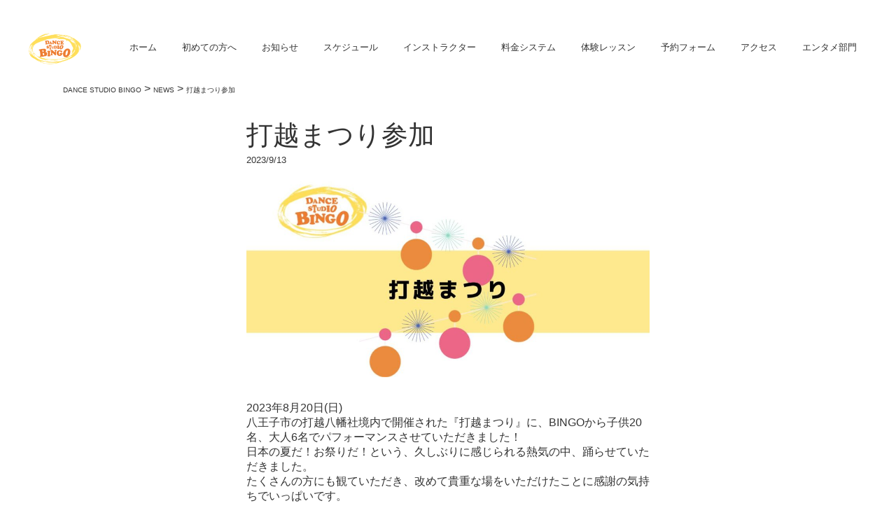

--- FILE ---
content_type: text/html; charset=utf-8
request_url: https://www.google.com/recaptcha/api2/anchor?ar=1&k=6LfJ8CwpAAAAAMsUkVzZHkfwCBPfJ0O_8Vm02RVG&co=aHR0cHM6Ly9kYW5jZXN0dWRpby1iaW5nby5jb206NDQz&hl=en&v=PoyoqOPhxBO7pBk68S4YbpHZ&size=invisible&anchor-ms=40000&execute-ms=30000&cb=97ky7m3gkuw3
body_size: 48885
content:
<!DOCTYPE HTML><html dir="ltr" lang="en"><head><meta http-equiv="Content-Type" content="text/html; charset=UTF-8">
<meta http-equiv="X-UA-Compatible" content="IE=edge">
<title>reCAPTCHA</title>
<style type="text/css">
/* cyrillic-ext */
@font-face {
  font-family: 'Roboto';
  font-style: normal;
  font-weight: 400;
  font-stretch: 100%;
  src: url(//fonts.gstatic.com/s/roboto/v48/KFO7CnqEu92Fr1ME7kSn66aGLdTylUAMa3GUBHMdazTgWw.woff2) format('woff2');
  unicode-range: U+0460-052F, U+1C80-1C8A, U+20B4, U+2DE0-2DFF, U+A640-A69F, U+FE2E-FE2F;
}
/* cyrillic */
@font-face {
  font-family: 'Roboto';
  font-style: normal;
  font-weight: 400;
  font-stretch: 100%;
  src: url(//fonts.gstatic.com/s/roboto/v48/KFO7CnqEu92Fr1ME7kSn66aGLdTylUAMa3iUBHMdazTgWw.woff2) format('woff2');
  unicode-range: U+0301, U+0400-045F, U+0490-0491, U+04B0-04B1, U+2116;
}
/* greek-ext */
@font-face {
  font-family: 'Roboto';
  font-style: normal;
  font-weight: 400;
  font-stretch: 100%;
  src: url(//fonts.gstatic.com/s/roboto/v48/KFO7CnqEu92Fr1ME7kSn66aGLdTylUAMa3CUBHMdazTgWw.woff2) format('woff2');
  unicode-range: U+1F00-1FFF;
}
/* greek */
@font-face {
  font-family: 'Roboto';
  font-style: normal;
  font-weight: 400;
  font-stretch: 100%;
  src: url(//fonts.gstatic.com/s/roboto/v48/KFO7CnqEu92Fr1ME7kSn66aGLdTylUAMa3-UBHMdazTgWw.woff2) format('woff2');
  unicode-range: U+0370-0377, U+037A-037F, U+0384-038A, U+038C, U+038E-03A1, U+03A3-03FF;
}
/* math */
@font-face {
  font-family: 'Roboto';
  font-style: normal;
  font-weight: 400;
  font-stretch: 100%;
  src: url(//fonts.gstatic.com/s/roboto/v48/KFO7CnqEu92Fr1ME7kSn66aGLdTylUAMawCUBHMdazTgWw.woff2) format('woff2');
  unicode-range: U+0302-0303, U+0305, U+0307-0308, U+0310, U+0312, U+0315, U+031A, U+0326-0327, U+032C, U+032F-0330, U+0332-0333, U+0338, U+033A, U+0346, U+034D, U+0391-03A1, U+03A3-03A9, U+03B1-03C9, U+03D1, U+03D5-03D6, U+03F0-03F1, U+03F4-03F5, U+2016-2017, U+2034-2038, U+203C, U+2040, U+2043, U+2047, U+2050, U+2057, U+205F, U+2070-2071, U+2074-208E, U+2090-209C, U+20D0-20DC, U+20E1, U+20E5-20EF, U+2100-2112, U+2114-2115, U+2117-2121, U+2123-214F, U+2190, U+2192, U+2194-21AE, U+21B0-21E5, U+21F1-21F2, U+21F4-2211, U+2213-2214, U+2216-22FF, U+2308-230B, U+2310, U+2319, U+231C-2321, U+2336-237A, U+237C, U+2395, U+239B-23B7, U+23D0, U+23DC-23E1, U+2474-2475, U+25AF, U+25B3, U+25B7, U+25BD, U+25C1, U+25CA, U+25CC, U+25FB, U+266D-266F, U+27C0-27FF, U+2900-2AFF, U+2B0E-2B11, U+2B30-2B4C, U+2BFE, U+3030, U+FF5B, U+FF5D, U+1D400-1D7FF, U+1EE00-1EEFF;
}
/* symbols */
@font-face {
  font-family: 'Roboto';
  font-style: normal;
  font-weight: 400;
  font-stretch: 100%;
  src: url(//fonts.gstatic.com/s/roboto/v48/KFO7CnqEu92Fr1ME7kSn66aGLdTylUAMaxKUBHMdazTgWw.woff2) format('woff2');
  unicode-range: U+0001-000C, U+000E-001F, U+007F-009F, U+20DD-20E0, U+20E2-20E4, U+2150-218F, U+2190, U+2192, U+2194-2199, U+21AF, U+21E6-21F0, U+21F3, U+2218-2219, U+2299, U+22C4-22C6, U+2300-243F, U+2440-244A, U+2460-24FF, U+25A0-27BF, U+2800-28FF, U+2921-2922, U+2981, U+29BF, U+29EB, U+2B00-2BFF, U+4DC0-4DFF, U+FFF9-FFFB, U+10140-1018E, U+10190-1019C, U+101A0, U+101D0-101FD, U+102E0-102FB, U+10E60-10E7E, U+1D2C0-1D2D3, U+1D2E0-1D37F, U+1F000-1F0FF, U+1F100-1F1AD, U+1F1E6-1F1FF, U+1F30D-1F30F, U+1F315, U+1F31C, U+1F31E, U+1F320-1F32C, U+1F336, U+1F378, U+1F37D, U+1F382, U+1F393-1F39F, U+1F3A7-1F3A8, U+1F3AC-1F3AF, U+1F3C2, U+1F3C4-1F3C6, U+1F3CA-1F3CE, U+1F3D4-1F3E0, U+1F3ED, U+1F3F1-1F3F3, U+1F3F5-1F3F7, U+1F408, U+1F415, U+1F41F, U+1F426, U+1F43F, U+1F441-1F442, U+1F444, U+1F446-1F449, U+1F44C-1F44E, U+1F453, U+1F46A, U+1F47D, U+1F4A3, U+1F4B0, U+1F4B3, U+1F4B9, U+1F4BB, U+1F4BF, U+1F4C8-1F4CB, U+1F4D6, U+1F4DA, U+1F4DF, U+1F4E3-1F4E6, U+1F4EA-1F4ED, U+1F4F7, U+1F4F9-1F4FB, U+1F4FD-1F4FE, U+1F503, U+1F507-1F50B, U+1F50D, U+1F512-1F513, U+1F53E-1F54A, U+1F54F-1F5FA, U+1F610, U+1F650-1F67F, U+1F687, U+1F68D, U+1F691, U+1F694, U+1F698, U+1F6AD, U+1F6B2, U+1F6B9-1F6BA, U+1F6BC, U+1F6C6-1F6CF, U+1F6D3-1F6D7, U+1F6E0-1F6EA, U+1F6F0-1F6F3, U+1F6F7-1F6FC, U+1F700-1F7FF, U+1F800-1F80B, U+1F810-1F847, U+1F850-1F859, U+1F860-1F887, U+1F890-1F8AD, U+1F8B0-1F8BB, U+1F8C0-1F8C1, U+1F900-1F90B, U+1F93B, U+1F946, U+1F984, U+1F996, U+1F9E9, U+1FA00-1FA6F, U+1FA70-1FA7C, U+1FA80-1FA89, U+1FA8F-1FAC6, U+1FACE-1FADC, U+1FADF-1FAE9, U+1FAF0-1FAF8, U+1FB00-1FBFF;
}
/* vietnamese */
@font-face {
  font-family: 'Roboto';
  font-style: normal;
  font-weight: 400;
  font-stretch: 100%;
  src: url(//fonts.gstatic.com/s/roboto/v48/KFO7CnqEu92Fr1ME7kSn66aGLdTylUAMa3OUBHMdazTgWw.woff2) format('woff2');
  unicode-range: U+0102-0103, U+0110-0111, U+0128-0129, U+0168-0169, U+01A0-01A1, U+01AF-01B0, U+0300-0301, U+0303-0304, U+0308-0309, U+0323, U+0329, U+1EA0-1EF9, U+20AB;
}
/* latin-ext */
@font-face {
  font-family: 'Roboto';
  font-style: normal;
  font-weight: 400;
  font-stretch: 100%;
  src: url(//fonts.gstatic.com/s/roboto/v48/KFO7CnqEu92Fr1ME7kSn66aGLdTylUAMa3KUBHMdazTgWw.woff2) format('woff2');
  unicode-range: U+0100-02BA, U+02BD-02C5, U+02C7-02CC, U+02CE-02D7, U+02DD-02FF, U+0304, U+0308, U+0329, U+1D00-1DBF, U+1E00-1E9F, U+1EF2-1EFF, U+2020, U+20A0-20AB, U+20AD-20C0, U+2113, U+2C60-2C7F, U+A720-A7FF;
}
/* latin */
@font-face {
  font-family: 'Roboto';
  font-style: normal;
  font-weight: 400;
  font-stretch: 100%;
  src: url(//fonts.gstatic.com/s/roboto/v48/KFO7CnqEu92Fr1ME7kSn66aGLdTylUAMa3yUBHMdazQ.woff2) format('woff2');
  unicode-range: U+0000-00FF, U+0131, U+0152-0153, U+02BB-02BC, U+02C6, U+02DA, U+02DC, U+0304, U+0308, U+0329, U+2000-206F, U+20AC, U+2122, U+2191, U+2193, U+2212, U+2215, U+FEFF, U+FFFD;
}
/* cyrillic-ext */
@font-face {
  font-family: 'Roboto';
  font-style: normal;
  font-weight: 500;
  font-stretch: 100%;
  src: url(//fonts.gstatic.com/s/roboto/v48/KFO7CnqEu92Fr1ME7kSn66aGLdTylUAMa3GUBHMdazTgWw.woff2) format('woff2');
  unicode-range: U+0460-052F, U+1C80-1C8A, U+20B4, U+2DE0-2DFF, U+A640-A69F, U+FE2E-FE2F;
}
/* cyrillic */
@font-face {
  font-family: 'Roboto';
  font-style: normal;
  font-weight: 500;
  font-stretch: 100%;
  src: url(//fonts.gstatic.com/s/roboto/v48/KFO7CnqEu92Fr1ME7kSn66aGLdTylUAMa3iUBHMdazTgWw.woff2) format('woff2');
  unicode-range: U+0301, U+0400-045F, U+0490-0491, U+04B0-04B1, U+2116;
}
/* greek-ext */
@font-face {
  font-family: 'Roboto';
  font-style: normal;
  font-weight: 500;
  font-stretch: 100%;
  src: url(//fonts.gstatic.com/s/roboto/v48/KFO7CnqEu92Fr1ME7kSn66aGLdTylUAMa3CUBHMdazTgWw.woff2) format('woff2');
  unicode-range: U+1F00-1FFF;
}
/* greek */
@font-face {
  font-family: 'Roboto';
  font-style: normal;
  font-weight: 500;
  font-stretch: 100%;
  src: url(//fonts.gstatic.com/s/roboto/v48/KFO7CnqEu92Fr1ME7kSn66aGLdTylUAMa3-UBHMdazTgWw.woff2) format('woff2');
  unicode-range: U+0370-0377, U+037A-037F, U+0384-038A, U+038C, U+038E-03A1, U+03A3-03FF;
}
/* math */
@font-face {
  font-family: 'Roboto';
  font-style: normal;
  font-weight: 500;
  font-stretch: 100%;
  src: url(//fonts.gstatic.com/s/roboto/v48/KFO7CnqEu92Fr1ME7kSn66aGLdTylUAMawCUBHMdazTgWw.woff2) format('woff2');
  unicode-range: U+0302-0303, U+0305, U+0307-0308, U+0310, U+0312, U+0315, U+031A, U+0326-0327, U+032C, U+032F-0330, U+0332-0333, U+0338, U+033A, U+0346, U+034D, U+0391-03A1, U+03A3-03A9, U+03B1-03C9, U+03D1, U+03D5-03D6, U+03F0-03F1, U+03F4-03F5, U+2016-2017, U+2034-2038, U+203C, U+2040, U+2043, U+2047, U+2050, U+2057, U+205F, U+2070-2071, U+2074-208E, U+2090-209C, U+20D0-20DC, U+20E1, U+20E5-20EF, U+2100-2112, U+2114-2115, U+2117-2121, U+2123-214F, U+2190, U+2192, U+2194-21AE, U+21B0-21E5, U+21F1-21F2, U+21F4-2211, U+2213-2214, U+2216-22FF, U+2308-230B, U+2310, U+2319, U+231C-2321, U+2336-237A, U+237C, U+2395, U+239B-23B7, U+23D0, U+23DC-23E1, U+2474-2475, U+25AF, U+25B3, U+25B7, U+25BD, U+25C1, U+25CA, U+25CC, U+25FB, U+266D-266F, U+27C0-27FF, U+2900-2AFF, U+2B0E-2B11, U+2B30-2B4C, U+2BFE, U+3030, U+FF5B, U+FF5D, U+1D400-1D7FF, U+1EE00-1EEFF;
}
/* symbols */
@font-face {
  font-family: 'Roboto';
  font-style: normal;
  font-weight: 500;
  font-stretch: 100%;
  src: url(//fonts.gstatic.com/s/roboto/v48/KFO7CnqEu92Fr1ME7kSn66aGLdTylUAMaxKUBHMdazTgWw.woff2) format('woff2');
  unicode-range: U+0001-000C, U+000E-001F, U+007F-009F, U+20DD-20E0, U+20E2-20E4, U+2150-218F, U+2190, U+2192, U+2194-2199, U+21AF, U+21E6-21F0, U+21F3, U+2218-2219, U+2299, U+22C4-22C6, U+2300-243F, U+2440-244A, U+2460-24FF, U+25A0-27BF, U+2800-28FF, U+2921-2922, U+2981, U+29BF, U+29EB, U+2B00-2BFF, U+4DC0-4DFF, U+FFF9-FFFB, U+10140-1018E, U+10190-1019C, U+101A0, U+101D0-101FD, U+102E0-102FB, U+10E60-10E7E, U+1D2C0-1D2D3, U+1D2E0-1D37F, U+1F000-1F0FF, U+1F100-1F1AD, U+1F1E6-1F1FF, U+1F30D-1F30F, U+1F315, U+1F31C, U+1F31E, U+1F320-1F32C, U+1F336, U+1F378, U+1F37D, U+1F382, U+1F393-1F39F, U+1F3A7-1F3A8, U+1F3AC-1F3AF, U+1F3C2, U+1F3C4-1F3C6, U+1F3CA-1F3CE, U+1F3D4-1F3E0, U+1F3ED, U+1F3F1-1F3F3, U+1F3F5-1F3F7, U+1F408, U+1F415, U+1F41F, U+1F426, U+1F43F, U+1F441-1F442, U+1F444, U+1F446-1F449, U+1F44C-1F44E, U+1F453, U+1F46A, U+1F47D, U+1F4A3, U+1F4B0, U+1F4B3, U+1F4B9, U+1F4BB, U+1F4BF, U+1F4C8-1F4CB, U+1F4D6, U+1F4DA, U+1F4DF, U+1F4E3-1F4E6, U+1F4EA-1F4ED, U+1F4F7, U+1F4F9-1F4FB, U+1F4FD-1F4FE, U+1F503, U+1F507-1F50B, U+1F50D, U+1F512-1F513, U+1F53E-1F54A, U+1F54F-1F5FA, U+1F610, U+1F650-1F67F, U+1F687, U+1F68D, U+1F691, U+1F694, U+1F698, U+1F6AD, U+1F6B2, U+1F6B9-1F6BA, U+1F6BC, U+1F6C6-1F6CF, U+1F6D3-1F6D7, U+1F6E0-1F6EA, U+1F6F0-1F6F3, U+1F6F7-1F6FC, U+1F700-1F7FF, U+1F800-1F80B, U+1F810-1F847, U+1F850-1F859, U+1F860-1F887, U+1F890-1F8AD, U+1F8B0-1F8BB, U+1F8C0-1F8C1, U+1F900-1F90B, U+1F93B, U+1F946, U+1F984, U+1F996, U+1F9E9, U+1FA00-1FA6F, U+1FA70-1FA7C, U+1FA80-1FA89, U+1FA8F-1FAC6, U+1FACE-1FADC, U+1FADF-1FAE9, U+1FAF0-1FAF8, U+1FB00-1FBFF;
}
/* vietnamese */
@font-face {
  font-family: 'Roboto';
  font-style: normal;
  font-weight: 500;
  font-stretch: 100%;
  src: url(//fonts.gstatic.com/s/roboto/v48/KFO7CnqEu92Fr1ME7kSn66aGLdTylUAMa3OUBHMdazTgWw.woff2) format('woff2');
  unicode-range: U+0102-0103, U+0110-0111, U+0128-0129, U+0168-0169, U+01A0-01A1, U+01AF-01B0, U+0300-0301, U+0303-0304, U+0308-0309, U+0323, U+0329, U+1EA0-1EF9, U+20AB;
}
/* latin-ext */
@font-face {
  font-family: 'Roboto';
  font-style: normal;
  font-weight: 500;
  font-stretch: 100%;
  src: url(//fonts.gstatic.com/s/roboto/v48/KFO7CnqEu92Fr1ME7kSn66aGLdTylUAMa3KUBHMdazTgWw.woff2) format('woff2');
  unicode-range: U+0100-02BA, U+02BD-02C5, U+02C7-02CC, U+02CE-02D7, U+02DD-02FF, U+0304, U+0308, U+0329, U+1D00-1DBF, U+1E00-1E9F, U+1EF2-1EFF, U+2020, U+20A0-20AB, U+20AD-20C0, U+2113, U+2C60-2C7F, U+A720-A7FF;
}
/* latin */
@font-face {
  font-family: 'Roboto';
  font-style: normal;
  font-weight: 500;
  font-stretch: 100%;
  src: url(//fonts.gstatic.com/s/roboto/v48/KFO7CnqEu92Fr1ME7kSn66aGLdTylUAMa3yUBHMdazQ.woff2) format('woff2');
  unicode-range: U+0000-00FF, U+0131, U+0152-0153, U+02BB-02BC, U+02C6, U+02DA, U+02DC, U+0304, U+0308, U+0329, U+2000-206F, U+20AC, U+2122, U+2191, U+2193, U+2212, U+2215, U+FEFF, U+FFFD;
}
/* cyrillic-ext */
@font-face {
  font-family: 'Roboto';
  font-style: normal;
  font-weight: 900;
  font-stretch: 100%;
  src: url(//fonts.gstatic.com/s/roboto/v48/KFO7CnqEu92Fr1ME7kSn66aGLdTylUAMa3GUBHMdazTgWw.woff2) format('woff2');
  unicode-range: U+0460-052F, U+1C80-1C8A, U+20B4, U+2DE0-2DFF, U+A640-A69F, U+FE2E-FE2F;
}
/* cyrillic */
@font-face {
  font-family: 'Roboto';
  font-style: normal;
  font-weight: 900;
  font-stretch: 100%;
  src: url(//fonts.gstatic.com/s/roboto/v48/KFO7CnqEu92Fr1ME7kSn66aGLdTylUAMa3iUBHMdazTgWw.woff2) format('woff2');
  unicode-range: U+0301, U+0400-045F, U+0490-0491, U+04B0-04B1, U+2116;
}
/* greek-ext */
@font-face {
  font-family: 'Roboto';
  font-style: normal;
  font-weight: 900;
  font-stretch: 100%;
  src: url(//fonts.gstatic.com/s/roboto/v48/KFO7CnqEu92Fr1ME7kSn66aGLdTylUAMa3CUBHMdazTgWw.woff2) format('woff2');
  unicode-range: U+1F00-1FFF;
}
/* greek */
@font-face {
  font-family: 'Roboto';
  font-style: normal;
  font-weight: 900;
  font-stretch: 100%;
  src: url(//fonts.gstatic.com/s/roboto/v48/KFO7CnqEu92Fr1ME7kSn66aGLdTylUAMa3-UBHMdazTgWw.woff2) format('woff2');
  unicode-range: U+0370-0377, U+037A-037F, U+0384-038A, U+038C, U+038E-03A1, U+03A3-03FF;
}
/* math */
@font-face {
  font-family: 'Roboto';
  font-style: normal;
  font-weight: 900;
  font-stretch: 100%;
  src: url(//fonts.gstatic.com/s/roboto/v48/KFO7CnqEu92Fr1ME7kSn66aGLdTylUAMawCUBHMdazTgWw.woff2) format('woff2');
  unicode-range: U+0302-0303, U+0305, U+0307-0308, U+0310, U+0312, U+0315, U+031A, U+0326-0327, U+032C, U+032F-0330, U+0332-0333, U+0338, U+033A, U+0346, U+034D, U+0391-03A1, U+03A3-03A9, U+03B1-03C9, U+03D1, U+03D5-03D6, U+03F0-03F1, U+03F4-03F5, U+2016-2017, U+2034-2038, U+203C, U+2040, U+2043, U+2047, U+2050, U+2057, U+205F, U+2070-2071, U+2074-208E, U+2090-209C, U+20D0-20DC, U+20E1, U+20E5-20EF, U+2100-2112, U+2114-2115, U+2117-2121, U+2123-214F, U+2190, U+2192, U+2194-21AE, U+21B0-21E5, U+21F1-21F2, U+21F4-2211, U+2213-2214, U+2216-22FF, U+2308-230B, U+2310, U+2319, U+231C-2321, U+2336-237A, U+237C, U+2395, U+239B-23B7, U+23D0, U+23DC-23E1, U+2474-2475, U+25AF, U+25B3, U+25B7, U+25BD, U+25C1, U+25CA, U+25CC, U+25FB, U+266D-266F, U+27C0-27FF, U+2900-2AFF, U+2B0E-2B11, U+2B30-2B4C, U+2BFE, U+3030, U+FF5B, U+FF5D, U+1D400-1D7FF, U+1EE00-1EEFF;
}
/* symbols */
@font-face {
  font-family: 'Roboto';
  font-style: normal;
  font-weight: 900;
  font-stretch: 100%;
  src: url(//fonts.gstatic.com/s/roboto/v48/KFO7CnqEu92Fr1ME7kSn66aGLdTylUAMaxKUBHMdazTgWw.woff2) format('woff2');
  unicode-range: U+0001-000C, U+000E-001F, U+007F-009F, U+20DD-20E0, U+20E2-20E4, U+2150-218F, U+2190, U+2192, U+2194-2199, U+21AF, U+21E6-21F0, U+21F3, U+2218-2219, U+2299, U+22C4-22C6, U+2300-243F, U+2440-244A, U+2460-24FF, U+25A0-27BF, U+2800-28FF, U+2921-2922, U+2981, U+29BF, U+29EB, U+2B00-2BFF, U+4DC0-4DFF, U+FFF9-FFFB, U+10140-1018E, U+10190-1019C, U+101A0, U+101D0-101FD, U+102E0-102FB, U+10E60-10E7E, U+1D2C0-1D2D3, U+1D2E0-1D37F, U+1F000-1F0FF, U+1F100-1F1AD, U+1F1E6-1F1FF, U+1F30D-1F30F, U+1F315, U+1F31C, U+1F31E, U+1F320-1F32C, U+1F336, U+1F378, U+1F37D, U+1F382, U+1F393-1F39F, U+1F3A7-1F3A8, U+1F3AC-1F3AF, U+1F3C2, U+1F3C4-1F3C6, U+1F3CA-1F3CE, U+1F3D4-1F3E0, U+1F3ED, U+1F3F1-1F3F3, U+1F3F5-1F3F7, U+1F408, U+1F415, U+1F41F, U+1F426, U+1F43F, U+1F441-1F442, U+1F444, U+1F446-1F449, U+1F44C-1F44E, U+1F453, U+1F46A, U+1F47D, U+1F4A3, U+1F4B0, U+1F4B3, U+1F4B9, U+1F4BB, U+1F4BF, U+1F4C8-1F4CB, U+1F4D6, U+1F4DA, U+1F4DF, U+1F4E3-1F4E6, U+1F4EA-1F4ED, U+1F4F7, U+1F4F9-1F4FB, U+1F4FD-1F4FE, U+1F503, U+1F507-1F50B, U+1F50D, U+1F512-1F513, U+1F53E-1F54A, U+1F54F-1F5FA, U+1F610, U+1F650-1F67F, U+1F687, U+1F68D, U+1F691, U+1F694, U+1F698, U+1F6AD, U+1F6B2, U+1F6B9-1F6BA, U+1F6BC, U+1F6C6-1F6CF, U+1F6D3-1F6D7, U+1F6E0-1F6EA, U+1F6F0-1F6F3, U+1F6F7-1F6FC, U+1F700-1F7FF, U+1F800-1F80B, U+1F810-1F847, U+1F850-1F859, U+1F860-1F887, U+1F890-1F8AD, U+1F8B0-1F8BB, U+1F8C0-1F8C1, U+1F900-1F90B, U+1F93B, U+1F946, U+1F984, U+1F996, U+1F9E9, U+1FA00-1FA6F, U+1FA70-1FA7C, U+1FA80-1FA89, U+1FA8F-1FAC6, U+1FACE-1FADC, U+1FADF-1FAE9, U+1FAF0-1FAF8, U+1FB00-1FBFF;
}
/* vietnamese */
@font-face {
  font-family: 'Roboto';
  font-style: normal;
  font-weight: 900;
  font-stretch: 100%;
  src: url(//fonts.gstatic.com/s/roboto/v48/KFO7CnqEu92Fr1ME7kSn66aGLdTylUAMa3OUBHMdazTgWw.woff2) format('woff2');
  unicode-range: U+0102-0103, U+0110-0111, U+0128-0129, U+0168-0169, U+01A0-01A1, U+01AF-01B0, U+0300-0301, U+0303-0304, U+0308-0309, U+0323, U+0329, U+1EA0-1EF9, U+20AB;
}
/* latin-ext */
@font-face {
  font-family: 'Roboto';
  font-style: normal;
  font-weight: 900;
  font-stretch: 100%;
  src: url(//fonts.gstatic.com/s/roboto/v48/KFO7CnqEu92Fr1ME7kSn66aGLdTylUAMa3KUBHMdazTgWw.woff2) format('woff2');
  unicode-range: U+0100-02BA, U+02BD-02C5, U+02C7-02CC, U+02CE-02D7, U+02DD-02FF, U+0304, U+0308, U+0329, U+1D00-1DBF, U+1E00-1E9F, U+1EF2-1EFF, U+2020, U+20A0-20AB, U+20AD-20C0, U+2113, U+2C60-2C7F, U+A720-A7FF;
}
/* latin */
@font-face {
  font-family: 'Roboto';
  font-style: normal;
  font-weight: 900;
  font-stretch: 100%;
  src: url(//fonts.gstatic.com/s/roboto/v48/KFO7CnqEu92Fr1ME7kSn66aGLdTylUAMa3yUBHMdazQ.woff2) format('woff2');
  unicode-range: U+0000-00FF, U+0131, U+0152-0153, U+02BB-02BC, U+02C6, U+02DA, U+02DC, U+0304, U+0308, U+0329, U+2000-206F, U+20AC, U+2122, U+2191, U+2193, U+2212, U+2215, U+FEFF, U+FFFD;
}

</style>
<link rel="stylesheet" type="text/css" href="https://www.gstatic.com/recaptcha/releases/PoyoqOPhxBO7pBk68S4YbpHZ/styles__ltr.css">
<script nonce="i93LOm_hZ5wAVpIbrrZBvQ" type="text/javascript">window['__recaptcha_api'] = 'https://www.google.com/recaptcha/api2/';</script>
<script type="text/javascript" src="https://www.gstatic.com/recaptcha/releases/PoyoqOPhxBO7pBk68S4YbpHZ/recaptcha__en.js" nonce="i93LOm_hZ5wAVpIbrrZBvQ">
      
    </script></head>
<body><div id="rc-anchor-alert" class="rc-anchor-alert"></div>
<input type="hidden" id="recaptcha-token" value="[base64]">
<script type="text/javascript" nonce="i93LOm_hZ5wAVpIbrrZBvQ">
      recaptcha.anchor.Main.init("[\x22ainput\x22,[\x22bgdata\x22,\x22\x22,\[base64]/[base64]/[base64]/ZyhXLGgpOnEoW04sMjEsbF0sVywwKSxoKSxmYWxzZSxmYWxzZSl9Y2F0Y2goayl7RygzNTgsVyk/[base64]/[base64]/[base64]/[base64]/[base64]/[base64]/[base64]/bmV3IEJbT10oRFswXSk6dz09Mj9uZXcgQltPXShEWzBdLERbMV0pOnc9PTM/bmV3IEJbT10oRFswXSxEWzFdLERbMl0pOnc9PTQ/[base64]/[base64]/[base64]/[base64]/[base64]\\u003d\x22,\[base64]\x22,\x22woDCgcKCQmtpw6LCik5+wrsDO8OFTRkaaBYqU8Kuw5vDlcO2woTCisOqw7dbwoRSbxvDpMKTTVvCjz5ywq97fcKhwqbCj8KLw7nDpMOsw4AUwq8fw7nDuMKxN8Kswr7Dj0xqalTCnsOOw65iw4k2wpkewq/CuAISXhRkAFxDTsOGEcOIX8KnwpvCv8KrU8OCw5h4wrFnw70QDBvCujQOTwvCthLCrcKDw7fCsm1HbcOTw7nCm8KhVcO3w6XCrl94w7DCvkQZw4xWFcK5BWfCvWVGZ8OoPsKZO8Kww60/[base64]/Cp8Kqw5jDiiLDusKHw4zCrjBaw4Z+QMOWBCFAcsOIUsOGw7/[base64]/CqMOOA8Osw7lYwoLDrFPClxvCiMO2w7HDrcO4e8KCwrINwqbCq8OwwoZUwoHDqBXDogjDomMWwrTCjk/CsiZiXMK9XsO1w71Dw43DlsOXXsKiBnhZasOvw4fDtsO/w57DuMKfw47Ci8OPEcKYRQPCjlDDhcOTwpjCp8O1w63CmsKXA8OZw5M3XkB/NVDDk8OpKcOAwoxIw6YKw57DnMKOw6cuwp7DmcKVdMOuw4Bhw5YtC8OwbiTCu3/Cp1VXw6TCmMKpDCvCqXsJPlfCscKKYsO3wpdEw6PDhcOJOiRuM8OZNkZGVsOsZGzDoixNw6vCs2dPwp7CihvCvRQFwrQxwrvDpcO2wrXCvhMuV8OOQcKbTTNFUgvDgA7ChMKQwrHDpD1Mw7jDk8K8D8KrKcOGfcK3wqnCj17DvMOaw49Iw7t3wpnCuw/CvjM6P8Oww7fCj8KIwpUbV8ONwrjCucObNwvDoRbDpTzDkXclaEfDu8O/[base64]/Dj8O4RFdEbcK8w5VbwpzDosOWDcKiw4DClsOMw6ZXWlJGwrnCmwTCrMKiwqLCmcK1OMOowqPCmzB3woPCtmAww4nCuHoDwoQvwqHChVoYwr8Fw7PCuMOZJDHDjHjCrwTChCYqw5rDukfDnCrDqRbCm8Otw6DCrXQ+XcOgw4jDpydGwozDtkXCmh/DnsKeX8KvXVzCt8OLw47DgEDDkwMsw49cw6XDm8KDPsK3asOJWcOqwp5lw5t1wqgowq4fw6zDtmTDqcKlwq7DhMKIw7LDpMOdw5BhDy3Dg1dWw7wkKcOVwrk/YcONVAtgwqc5wrdcwpzDrmjDqRrDgnDDlEweGVwvGcKfVSjCscOdwrhyc8OdKcONw5nDjHvCrcKGV8OZw4M/wrMQM1AIw6RKwqtqZsKrTsOxflRJwqvDkMOywqrCt8OnAcOsw4vDgcK1AsKcUkLCpB/DiiHClVzDmMObworDo8O5w6vClQluMx4bIsOjwrPCmRVswrtlTTLDlwjDk8OXwqvCqzLDs3vDpsKQw4/DrcOdw6fDvRMSZ8O4ZMKdNQ3DuxvDiWPDkMKCbg7CkV9hwq59w6HCocKtJGhfwrgUw6vCm0bDqnDDogzDiMOfQhzCg2crJmMaw6hDwoPCg8K0ZgxIwp0gaXp5b3U2QiPCv8Kew6zDlW7DjhZSESgawq3CtlbCrBrDncK1WgTCrcKiPhDCvMKLazUVL2tvHFo/ZmLDoGpPw6tCwqooD8OsQsK8wpHDsBcSHsOZQG3CgMKnwoPCqMOUwoLDhcOHwo3DtA7Cr8K0OMKBwrB8w4bCgU3CjFHDuUg2w7ZMQ8ORQ2jChsKNwr9LUcKLP0LCoiUbw6TDp8OiSsKvwo5EFcOqwqZ/[base64]/DrzJNFVUCw75qw77DiMOOKsK6w5LCvcKYJcO1G8O1wrk6w5zCuktEwqBXwpx5MMOgw6rCpsOJSHfCh8O2wqdxMsOdwrjCoMKiJcO2woJeQTfDpmwgw7rCrzTDucOtEMO8HyYlw6/CvCsVwr1BY8KKCGHDgsKLw5chwoXChcKKdMOWw5UiGMK0C8OVw78ow65Sw4PCr8OJwpoNw4HCgcK8woXDpsKrGsOpw4ctQX1dYMKfZEHCgnPCvx/DqcKwV0EHwp1Rw40Ow73CkSJpw7vCmsKNwo0bNMOIwp3DkzQSwrR2bEPCplstw7dgLTdpchDDpwxlN2haw6Fxw4dxwqfCk8OBw7/DkHbDoBxRw5fCgU9kbwbCuMO4eTwbw59HbifClMOCwqLDrk/Dl8KGwoFcw7TDhsO3OsKxw4sSw5LDqcOASsKdH8Khw67ClyXCosOhUcKQwoN+w4ASQsOKw7U+wpYCw4jDpCTDn0fDmABtRMKgU8KFM8OLw6kOQUkLJsK0NAvCtiBmJcKgwrx4BRwrwrrDrWPDr8KlTsO3woDDo0zDnMOJwqzCmkknw6LCpk/DgcOSw7ZwbMKTEcOew7HCu0t1E8OBw40xD8Kfw6VTwoNveHkrwqvChMO/w6wvdcOwwoXCjhBpGMOfwq8qdsK5wrtqW8OMw4LCkTbChsKOcMO/EXPDjT0vw4rCqmrDiEQBwqJfVCVETxZow5tGfhdWw77DowwPY8OUTcOkAAlBbyzDjcKvw7sQwoPDnD0Gw6XDtHUpEsOKFcKlVFrDq0/DhcOpQsKNw7PCs8KFXcK+UcOsLUQiw4VKwpTCsQheccOywo4zwpHCnMKQCTXDjsOSwpJCCGDClgdswrTCm3HDl8OhKMOXWcOFbsOlCTzCjlEtSsKxZsKdw6nDs2xIGsO7wpJQHSrCscOTwqTDp8OQLxJlw5/CgAzDoVkBwpUPw41jw6rClFcawp0ZwoJDw5LCuMKmwqlGPRJ8GHMMWCfCmz3Cv8KHwrdfw7QWLsOKwq88XhQIwoJZw47DksO1w4YzHyHDqsOvNcKfM8Klw6DCgcOxQUTDrhAgOcKZecKZwozCo2AlLT0GOMOGWMKoFsKHwodjwqLCkMKLcT3Cn8KVw5tMwpEbw7/Ct0EYw71GTi0Jw7TCom0pCWckw6PDs0wMaWvDtsOkDTLCm8O3wqg8w4ZKcsOVXjNLRsOyGkVXwrB7wpwOw6vDl8Kuwr4SKjl2w7J9K8OkwrTCsEh+XDZ0w4osVG/CrsK4w5hMwpAew5LDu8Kww7pswpxDwoDCtcOdw7PCrmPDhcKJTihTOFVJwoh+w6c1W8KJwr/[base64]/DlXxsMcO6wqURBnx3N8OmJ8OGBjjDnFDCghwnwo/Cm3JVwpbDjltrw7PDsjgcUxYPBF3CtsK6B0xEcMKTI1cYwq4LKSQ8G0skQCYgw4/DrsO6wpzCsHXCojdPwrtmw4/Cn1DDosONw4ZvKhY+H8Oaw63DulxLw53ClcKIFXPDosKnQsK7wrEPw5bCv3geEAYsKR7CnEp1V8KNwqwnw7N9wpFrwqrCkMOWw4V2ClwVH8O/w5dMdMKfccOqJiPDkEAow5PDilnDocK5clDDp8O6w4TDtAcdwpTDg8OAdMO0wpPCpRJdG1bCpsKxw6rDoMKtPAwKQggNN8O3wrHCrsK5w5zCrFTDpAvDn8Kaw4HDoEVoQ8KpasO4aEpCdsO+woASwpEJZFvDlMOsYjJcBsKSwp7CuUV4w5FDVyMfQBPCuX7CocO/wpbDrsOqGSzDlsKBw6TDv8KeKgRvKXzClcOFWVnCq1g8wrhfw7RmFmzCpsOlw4FQRGZkBMK/w5RsJsKLw65sGENiBAzDn2gqXsOYwo5BwpPDpV/[base64]/w5w5H8KZIcOJw6rCpcOpWg9bVyHCuyzCuCnDjsKfa8O6wrjCncO0Ni5YMT/[base64]/aMOINEcuw53DvMKWw4saMcKRw4HCmCHDq8KKG8Ktwod1w5vChsO3wo7Cti0Uw6U2w7bDhsK5CsKOw4PDvMK4QsOCay5Rw78awppJwpPCizzCgcOkdG8SwrfCmsKBSyw9w7bCpsOdw6c1wpvDgcO4w4LDuHl+KmvCnxMCwpXDlcO/ORbCi8OMbcKdWMOkw7DDqQhowpDCvXAvV2vDgcOvUUoOaTd3wpdYw5FWWsKQbsKGTw0+NzLDqMKGQB8AwrUvw443N8OXSQAXwr3DoHltwr/Cu2QEwpHCgcKlUSB9ekIaBSMVwonDlcO7w6hKwoPCjhTDqcKJEsKiA3DDv8KAQsKQwrjCmjPCn8OMQcKQc3vCuxzDosOoIDXCp3jDpsKxecOuIm8POgZOJm7DkMKgw5YswqBjPhM7w4/CgcKLwpTDosKzw57CqRMID8O0FCXDsAl/w4HCs8OdZsOQwr3DuyjDq8KJwqZWGcK4wrXDicOIfwA8cMKEwqXCnigefW5Bw77DqMOJw6k4cSnCscKbw6vDiMKwwrbCoh8Yw7ZAw5rCgxXDvMOKSV1neWc3w49kWcOswogvdC/DtcKSworCjWAPIsOxFsK7wqc6wrlRLMK5LG3DoAU6ZMOMw7xkwrYcanBAwphPXHHCkW/[base64]/DuXJ+wqMHWMKMTcKOwo1jci3DqWtFNcKbGXPCmcKSw5ZYwptDw64AwqXDgsKRw5XCmFXDgUEbAcOabEVCehPDi2BTw7/CmgnCr8KTHCYjw58RFVtCw7nCp8OsZGzCt00jecK1KcOdLsKyd8K4wr9lwqfCogUpPXTCgWbCqyTCuEQVZ8O5w58dF8O7Ghsow4rCv8OmG3UbLMOBYsK9w5HCmA/[base64]/CoSPDuD7CsMKVfGrDlsOVfMO/[base64]/[base64]/AnEHLgTCh30dSsOTQwo2wrrCqQo0wpHDhFfChUrDssK6woLCkcODF8OiS8KNFHTDiXHCv8K+w7HDm8KgZgTCosOqbMKkwobDoDTDq8K7QsKXA0lwTigQIcK4woDCuX3CpsOSDMORw47CrkbDg8OYwrE8wpslw5dPIcOLBiDDs8Khw5/CpMOAw5Ayw7YjLTvCjX0VaMOiw4HCn0LDisOhZ8OcMcOSw6dCw6jCghnDrHgFV8KWQcKYVW90QcKXVcO1w4ERGsOsBXrDgMKuwpDDssKITzrDuUsBEsKyI13CjcOLw4E0wqtlZzVaG8KEDcOvw4LCqsOOw6fDj8OLw5DCi2HDsMK8w6V/KD3Cjm/DrsKSWsOzw4/DilZtw63DoxYKwqfDq0vCsSYhWcOowrogw7UTw7vClcO2w7LClW99Yw7CtcO7QmV6Z8KPw5cYTGTCssOmw6PCnCVkw4MKT39BwrQew7TChsK0wpELw5fCh8OpwqMywqsww5QcD03DjklGPgwew4p6UiwsAsKZw6TDoyhEN34Tw7bCm8KkCw8EJnQ/w6jDp8K7w6DChcOwwo4uwqHDvMOtwoYLJMKow6/CvMK4wrvCgEplw6vCmsKHTcOBFsKyw6HDkMOYW8OnTjIvAjLDkAUXw4APwqrDpVnDghvCtsO8w5rDjzHDicOiWCLDmjkfwp09P8KRBlbDvgHCoVsSMcOeJgDCpipow6zCqwkXw5/CuRfDrGlqwqR1LxkPwrMxwopcRALDgHxPe8O4w40lwq/DvcKyIMKsbcKpw6rDtMODGEBew6TDq8KEw45pw4DCk0fDnMOTwowYw49Nw7/Ct8OFw4ABTRHDuTkrwr4Aw6PDtsOfw6EtNm16woVhw63DrA/Ct8Omw7c/wqxvw4QMQMO4wo7Cn09Gwq47HUMdw5nDpljDtTF2w6Enw63CqVrCojrDmMOUw5h3A8Ogw4nCnxkIEMO+w7RRw6MvTMO0UsKowqcyaGICw7sFwr4BaRlWw4ZSw5V/w610woYPVwodcyxAwogHLTlfE8KmZmjDgVpxIWNrw6sHQcKOUxnDkC7DvRtcZWjChMKwwqJkYlTCs07DiUHDlsO7fcONXcO2wp5aC8KcQ8Kjw7M5woTDplllwqE9J8KHwrzDpcOAGMOtY8O4PE/[base64]/CjcKvw5vCp2/Dih/DkxnDisKlwoHCs8OlIsKDwr0PZcOifsKSMcOIHMOBw6w4w6Edw4zDtcOlw4VrSMKLw7bDo2MwasKFw6B/[base64]/CpUnDs8OPw6c6w6HClA7Cr8KNMm/CkcOiesKVEiDCnzvDkQtjw75Kw7lVwojCjH3DnMK8aHXCtcOqQ0LDoTLCjUEPw7jDuSsCwqoUw6nCpWMpwrMXN8KwFMKfw5nDoR05wqDCicOvWsKlwpldw4JlwonChg4lBX/[base64]/DjMKpw5I5w5PCngp+w4XCuMKra8OxCUQaUVYiwqjDjhfDkltMfzLDgcOCZ8KRw4gsw659G8KAw6XDmi7Djkxjw6gzL8OQZsK+wp/[base64]/w4vCo0lPwrhWw4FETyp9wrvDmcOtwq7CozvCqcOdZMKQwoNudMOGwqpAAHnDjMODw5vCojTCpsOBKMKkw7HCvHbCl8KDw78Bwr/DiiF+YQUWaMOHwo4Yw4jCksKibcOPwqDCuMKnwp/ClMKbNmAGG8KVBMKaXQhAIF7CqWl8woYLW3bDmMK/RsO6SMOYwookwrPDoTZlw4DDkMKcbsODcyDDvcKnwrElTgrCjsK1dF18w64ue8OEwr0TwpXCgkPCp1fCnl3DrsOQPsKlwpnDpTrClMKpwpPDjRBVKMKZOsKBw6zDmQ/DkcKuf8KGw5vDlcOmEltewozCjCfDsRXDtnFtRcOeK1prH8Kow6DDuMO7b2TDuyDDnAzCu8Oiw6Z0wpMZesOdw6zDl8Osw7Amw5xYAsOFd1lmwqcda0fDnMOlTcOrw4PDjm8GACXDmQvDrMKMw7/CsMOPwqfDsSouwoLDlErCksOJw68SwrvCjF9KTsKxAcKxw6fCkcK/LAzCq2ZZw5DCmMKQwqlbw5rClnfDjcKMeigdJwwBahUKWsK7w47Cg3hRdMOdwps3CsKSV1bCqcKYwoDCgcOTwp9GB2UBAW4BXhhzZsOFw5wnVzrCi8OREsOCw6QNTkTDlRPCnlbCmsK2wqvDtVI8QXYbwoR/[base64]/DvA8ZZ0PCggXDvVTCtjAmRjjCuMOSwqESw5nDpMK2fRHCnyReKUnClsKTwobCtRbDvMOZFyTDjcOMCl9Pw5QTwo7DscKLMnPCosO1FgIBWMKsCQPDh0TDs8OqFFDClhgcNMK7w7/CrcKBcsOww6HCtSNNwrhMwrBpFzzCj8OpNcKOw69SMG06MCxBA8KCHQUeeQnDhBMHMSl5woXCky7DlsKfw47CgsOJw5EAf2vChsKFw6wYSD7CkMO/RAxSwqwieEJrMMOxw5rDm8OVw5pCw5kvWgTCtmBVMsKuw4Z2QMO9w5EwwqAsbsK9wogDFQ8mw5lvb8Onw6g/wpLCusKkDUnCrMKibwkBw48fw41AaS3CncOxFlXCqjUOTW8VeAZLwrx0XhLCpzHDkcOyPgYzV8OuY8KJwpNBdjDDkG/ChnQew4cPdCHDhsOzwpjCvRfCisKIIsO5w60nSTMKPk7DnD1Gw6TDl8KPWBHDhsKJChpAEcOWw5LDkMKCw5TClQnCsMOONHLCu8Kjw5szwoDCgQnCvMOkBsOPw7MVAEcjwpLCtzZKSBXDlh8ZYEMWw6Qaw7rDrMO4w6gLCSI9MmkdwpHDhB3CmGstOMKRA3fDj8O/b1fDvRXDvcOFcjxGJsKkw6TDnhkpw4jCtsKORsOkwqHCpsOBw5xGw7/Dp8KzQivCnmlcwqzCuMOKw40aIlzDiMObXMKew7IHTcORw6vCtsOvw5/Cp8OfO8ObwrHDrMK6QSYxcQp6Hm45wq41QiNqHyFwD8KlEcOlRXHDkMOSDDodw6/DkAbCjsKMGMOCLcOfwojCn14GdARxw5BMOMKAw5gDGsOFwoXDkkzDrxsbw7HDn2Vvw7BOAiVZw67CtcOKK0DDl8KiFsO/[base64]/[base64]/[base64]/CrMO5RSbDosOUaSRQcgzCvXZKw7XDr8KAW8KHeMKDw4zCtBjDn3IGw6/Du8Kef2jDgFV5QjLCjhlRDgcUHEjDiDViwrAWw5paX1UDwrRWCsKhW8KvI8ONwqnCmsKswqPCvT3CsRhUw5hOw5omLB7CulzDv00pTcOjw54vHFvCr8OWa8KcCsKTTsKaS8ORw7/DrVbDvnvDkGdCI8KKV8KeL8Kkw4VrBSB7w6hZdDxVHcOeZShPcMKJeWIQw7DChhshOw5HLsOXwrMnZSfCiMOQDsODwpbDshwLaMO8wow3b8OYKxhLw4R9bCvCncOZasOgwpLDi1XDuQsCw6d1ZcKawrHChzJMXMOCw5VVCMOWw4xbw6nCkcKZHCTCi8KrXU/Dsxw7w4YbdcK2FMOTLsKpwrIUw5PCjgtNw4kaw4Uaw5QLwoBGfMKWY19KwoMzwqByITfCjcO1w5jCgxI7w4hhUsODw43DgMKDXR9yw5vDrmrCiDjCqMKDRBo2wpnCiHQSw4bCoBkRY3rDssOzwqg+wrnCtMONwr0JwoBDAMO9wpzCvk/CmMOhwp7CrsKqwogaw7FRWBHDvT9fwqJYw6FVXg7Coj4SLMKoUxwyCC7Dk8KEw6bCojvDqMKIw44BJ8O3B8O5wq9Kw4PDvsKiMcK5wrpKwpAew6xGLybDoBoZw400w61pwpPDmcOmLMO5wrrDiTF/w5c6QMOkdFbCmDBHw6QuP3Nrw4nCmnxSQsKCMsOUfcKLDMKLdR/DsgvDn8OgEsKrKhfCgX/DgMOnK8K7w5Fsc8K6ZcKdw6XCssOQwqoxVMKTwoLDiS7DgcO+wr/Du8K1Mg4/Ex7Dt0fDpGwjO8KXPi/[base64]/[base64]/DnMOMw7zDm09MwrJxworCusO5wpJFw7LCmMKGXMK4fcKAP8KFRV7DnFMmwrXDsmZsUQHCk8OTckF1P8OHI8KMw65wQ3bCjMKjJsOXLizDjkLDlcKAw53CuThGwrc/w4IEw5XDoHPCtcKcHU4JwqwAwqrDqMKbwqzChMOgwptYwpXDpsKgw6XDjMKuwoXDhh7CgnFLORRlwrfDgcOvw6MaaHhPQxTDoDwGNsK9woJhw6rDhMKtwrTDhcOaw5o1w7EtNsO7wrcow4FlM8OKwpPDmWHCm8KCworDjcOBGsOWV8KVw4UaEMORUsOaV3jCjMK/w7PDkzfCtcK1wpIXwqLCgMOLwovCqDBawpLDhsObMMOuXsO8N8OJNcOGw4NvwprCrMOiw4nCgsOqw7/[base64]/[base64]/DrMOlw7AlF8Kkwrwhwp04CjUwM8OCUxvCqAbCk8KGCMOPDHTCpsOIwpE7w5w8wqjDtcKfwpzDnHIYw6M/wq4GYsKXW8OdTwhXPMKIw43DniBfZiHDl8OMTmt2DMKLCBQ7wqgFZ0rDjcOUHMKFB3rDuXLDrQ0/d8Ovw4BbCCAYZnnDvcO9FkDCkcOMwr5AJ8KkwqzDusOSVMOSQMKQwo/CosKQwpHDgg1rw7XCicKNQ8K9WsKjXsKjPiXCuXDDq8OQPcOTBiQhwrxgwq7Cg3TDuTxKHcOrSkLDnw8kwrQfUGTDqz/CuEzCkGHDuMOyw6vDhsOtwobClRPDjm/[base64]/Dg010IcO8w4xOw6Ncw7VYFMKedcKxBcOsOsKXwqUYwqc2w44LbMOwPsO8VsOqw7/CisK0w4bDpUNyw4XDshprAcOkCsKeYcKRC8OtKTsqU8Ouw4LDlcOlw4nCn8KbQSpJbsKXbH1Xw6HDq8KhwrDCmcKxB8OKJgZXV1RzcGJUcsOASsKkwr7CncKSwq0Dw5XCtsOBw5h6ZMOjUcOIcsOLw68qw5zDlMOZwr/[base64]/Cg8O7wq/CmTRBw4TDu1LDngMvHhfClG95UkTDsMOKAMKGw4wuw4hAw51FXCBXEWrCi8ONw67CuWNVw5/Crz3DkgjDvsKhwoQZKWtxe8KQw4LDl8OeacOCw6tkwrIlw4VZPsKOwrtiw7QCwollWMONCAN6QcKGw6gewo/Dj8O4wpYAw4bDkA7DhhDCkMOXH1lPWsOgK8KWA0kcw5ZcwqFzw6gTwp4uwoDCtQrDoMOzEcKWwpRqw5rCvcO3XcOVw6LDjix8UUrDqSrCm8KFKcK/EMKcGidRw4E1w5bDjUIswoPDuEVpQMO/Z2DCusOGEcO8XWNyNsOOw7wQw58nwqDDgjLDtV5/w7A3P0LDm8OlwovDtcKOwphoYCQawrpMwrzDv8KMw4Ypwoxgwr7Cmm1lw51kw5kDw7Ucw7Idwr/CnsOgQWDDoX9vwrtudgYfwrjCgcOLD8KwBkvDjcKlfsK0wrzDnMOAD8K3w5nCjMOxw6lhw50VJMO6w4ksw68OElFSXHFqJ8KIYl7DocKJd8O/SsOAw6MOw6Que18wXsORwqTDrQ09PsKKw5vCpcOuwp/DpBhvwq3CkXNcwpAzw6xfw77DrMOmw601K8KtYGFXUDHCoQ1Tw5ZyIFdJw4LCssKPwo3Ct18Bwo/[base64]/w73CuSLDngfCrUVfwq7Ds0LDjsKvwrIpwro9ZsOswrfDlsOjwrp2w6EpwofDn1HCvjtQYBnDjsOQw7nCvMKtMsKCw4/CoWfDocOSUsKCXFtxw4XCt8O8O0ghQ8K4R3M2wp0mwrorwrE7ccOwMX7CocO6w7w+DMKLay9yw418wpzCvD9JIMO2N1vCh8K7GGLCg8OmFBFxwr9qw6RFZcKGw7fCqMK1E8OZczBfw7zDhsOsw7QON8KowosQw5rCqgpqQcKZVwzDgMOJUQjDik/[base64]/CliNhUcKCMllgAAsywqR7esOSwrY8RcKnTh47elzDjwfCjcK0GQTCsQEYPcKvDmjDqsOcLVHDq8OQasObAS4bw4TDiMOXejfCgMOUcG7Dllxnwo5Fwr9ewqwEwp8OwqAKZX/CpnTCu8OvDwE+BjLCgsKowrkWPXfCs8OFSl7CkmjDu8ONJsKHA8OxWcOBw4Jiwp7DkEvCpxPDsB4Bw7TCoMK7TxtBw5NpYsKTSsONw6V6H8OuZ0JKQzAdwog2NSDCjTfCncK2d0/CucOOwpDDnMKcNhMPwqrCuMOMw5HCq3/CrR0SRhJvPsKGLMOVC8OdUsKcwpsBwqLCv8OvDsKafQ/[base64]/w4LDh8KpHcOsLmbClS9SwrXChjvCscKSw7JKFcKBw7vChyo2H3nDqRFOKGPDrUhqw5/Ck8O7w7JITi8kH8OEwo7Dt8OVbsKswp8Owq4teMOhwqMHfsK5L1R/CTBdw4nCk8KBwrfCrMOSExIjwoM4S8OTST3Cl2PCl8K5wrwuAVAUwpt6w7RdG8OFL8O4w6oLI3UhfSjCl8OsbsOlVMKIGMOYw5M/wpMLwqnCssKDw5kIZUbCkcKIw7c5HWvDg8Oqw6/[base64]/CisO2w4bCjcKxOwJvwr3Cn8K1wqNiwr9TN8K9D8KtTsO9w5VMwpPDpRvCrsOzHhTDqHDCpcKxfwDDksO1TcO/w67CocOIwp8ewrlWTnXDosOrMhlNw4/CuSvCmGbDrm0hDQ9ZwpvDkncCcHrDmHPCk8O0L20hwrR7DVciKcKCBMORGHvCoXPDqsOOw6o9wqQGa0BYw40Qw4bCpinCnXxBNsOqOmUUw4JIXsKCbcO+wrLCrWhVwo11wprCg0TCgzHDo8OyGATDpRnCtCpWw541ADfDn8KQwpVzDcOIw7zDp3nCuE/ChEFwWMOOX8Ota8KXMyE1DiVPwrkIwqvDqwI0PsOSwqzDqMKPwpoUCMKQNsKUw7U3w5AnUMOdwqPDghHDvDrCtsOqMAnCrMKjFMKYwqvCtEYDGj/Dkg7Cv8OBw61cNsOzFcKFwqlJw6R2cxDCi8OfIMKMaF0Fw5/[base64]/Ck8KMYMOQbC/DpsO1LAnCocKIwroHwr3CtcKMw4EDLi7Dj8KZTiUww5XCnRcew4vDkB9DVHE8w65YwrJVNsO1BXbCnGzDpMO+worChhAWw6LDpcKNwpvCj8OzSMOXY0DCrcONwpTCvcOOw7VwwpnCpngbLlQuw4fDmcKwfx46HcK0w6NfXW/ClcOALWrCq0RJwp8xwqRmw4YQMwk+w5HDt8K+Vx7DihMzw7zCsx1vVsKDw7bCmsKMw5Fhw4d8f8OOK3nCnwrDj0EXSMKHw6kpw5fDmjZOw4NBasKTw5rCjsKPJCTDjzN2wpfCqEtAw65vLn/DnD/[base64]/DnsK+S2w0GcORwpnDiBtRwofDusOkw7NRw6fCo1psFMK2Q8OiHGjDqMK/WlNvwoQbecOEDkXDumIuwrwhwrIkwo9YTFjCsTbCrWrDpyfCnkXChsOSSQ13dj83wqbDtX03w7/ChcKHwqQTwoXDhMOMfl4aw7dgwqBZSMKzIl3Cik7CqcOjeElkJ2DDtMOjViTCuFg3w6EFw7cdJQ8oJWvCu8K+XE/[base64]/CgUJjbj4Gw53DlzEWw6JJJ8Ocwqk0bsOrNgV4O1sNcMKPwqLCrAMTOcOTwq55RcONGcOHw5PDuFUTw7nCiMKxwrU0w41GU8OkwqjCvS/DnsKMwq3DnsOBbMKbUDLDjwTCjifDu8KPwrTChcOEw6pKwo0xw7TDi27Cu8ONwpvCi1zDgMKvPQQawrUNw5hFW8Krwp47eMKQwq7DqwHDl1/Dqw0lw7VGwrvDjzLDn8KhX8OVwpXClcKkwq87CAPDkCh5woF+wrdRw5lZw4orNMKKQxvCvcOaw5zCs8K4FVZiwpFoazNzw4rDpkzCvHkEQMObDGzDpGjDrsOKwp7DsS07w4/CoMKSw5QqfsOgw7vDgA3Cnl/DgwY1w7fDmEXDplwTKMOkCcOqwrXDvCDDgD3Dm8KOwqEnwqd0BcO/woMbw7Unb8KbwogLSsOeeVpvP8OOBMK+XAFYwoYYwrbCuMO1wqFlwrbChhDDqxxHcBLCljnCgMK2w7NnwrTDuDbCpB06wpPCp8Khw43CrAA1wqjDv2XDjMKEH8O1w6/DvsOGwqrDoBBpwppVwo7DtcOXPcOcw63CnBwxVgZJdMOqwrpMHHRywoZFNMKTw4nCksKoERvDo8KcUMKucsOHEQ9+w5PCosKaayrCk8OWDx/DgMKebcOJwoI+VmbCncKnw5TCjsOGA8OgwrwDw4xPEysxN0RNwrjCpMOMW2VCBsO8w57Cs8OEwptIwp/DlF9rB8KWw5I/[base64]/w6p2w6rCmnt0wopXMADCl8O8cMOxw5NvwonDqh8jw7wcw5fCtmLCrgrCmcKbw4hqIMOjEMKpMjDDtMK8dcK4w5V7w6bClkx3wpA+c2HDkyhgw6ZVNTB7a33DrcKZwpDDr8O+fgxbw4HCoxY/F8OqNCMHw5hgwpbDjFvClW3CsknCpMOXw4gTw6sJw6LDk8OHXMKLJgDCtsO7wqAZw60Vw5t3w7oSw7puwrkZw5xnDHRhw4seVGVJVRXCr0QrwobDjMKbw5/[base64]/w53CrHnChsKFLRhZw4HCl2VKwrTCpRpDWnnDhTfCrxrCscO3wofDjsOOLHXDix3ClsKXKB12w7jDn1tdwrM6aMK4O8OuRh5Xwr1FWsK1SGRZwp11wo3Ch8KBG8O+cSnDpA3Dk3/DnHLDg8Oiwq/DucO9wpFbGsOFDiNdQHsJAxvCtnLCmzPCtXXDlFYoK8KUJ8KdwoTCqxzDuXzDp8KRag3DiMKNDcOowpTDosKQXsOkD8KCwpMHM2Uyw5XDmFfCk8Kjw77CtDPCuEjDjC5Dw7fCicOewqYsV8OQw4LCsjPDucO3MSfDtcOQw6UHWjkBDMKuOVZBw6dUJsOSwq/CpMKCDcKIw47DkMK7wp3CsDJGwqtHwpktw4fCicK+YG/[base64]/CszxmcTzCs8Kaw4E9wpkMIARewpPDhMKrOsKFVhPCnMOTw7bCl8KMw6TCm8KXwr/[base64]/DmkrDsMKQwqnDtsK4wp92XQPCqUxpwoYME8OfwoTDvFptA0DCrcOjPcOiClMow5zCnUjCuVVmwodHw7LCucOZVSlbDHxxRMO0cMKoJ8Kfw67Cj8OlwoRGwqhFAxfCmcOGIHBGwrfDqMKRbgIAbcKFJHLCjmEOwrAkMsOmw7gXw6JEOmExVxknw7MaLsKdw5PDhCEKID/CncKlEVfCsMOpw5tsNRdJMmvDjSjCisK8w4bDr8KoK8O0w54qw6vCjcKLD8O4XMOOJ2JAw7tsLMOvw7RJw7bCkVvClsKuFcK3wpnCvEjDuk7CoMKgMn5Pw6EFbzjDrUvDtB/Cv8K9DSpjwq7Dn0zCrsKFwqPDm8KRDxwPc8OfwpvCgiDDn8KyLGVrw70DwpjDqG3Dmy5aIMOjw4/CucO5YW3DpcK+GB/Dp8OvHD3CgMOpTVTCk0sLKMO3asKYwp3CgMKswqbCs0vDu8KxwpoAYcO5w5RswqnCnCbCgj/Do8OMADLCklnCk8OzNBHDi8Omw5/CtBllIcO0XQTDi8KJXMKJecKxwowNwp5owrzCsMKxwpjDlcOKwoQswozCocO0wrTDjFDDuVtILydJNwVWw5NRIMOmwqMjwrXDiWYJFnfCg0kvw5wDwptFw5LDgRDCrUcZw7DCl1Q+wozDsyzDlU1hwoldw6gow6gdQmLDqMO2JsOIw4DDqsOgwqxyw7ZHaCgTWCVmRU/Cqh4aZMOQw7bCk1E+Jh3DqgZ9Q8Knw47ChsKhd8Oow4Bjw7oAwobCilhBw4lNKzxnTAF4MsOCWsOKwrRswr/DsMKxwqZiAMKhwqByOMOxwpYJJi4aw6pRw7TCvsOdAsKRwrfCo8OXw7nCicOLX24vUw7CoT5cEMODwoHDlBfDrTvDjjzCisO2w6EIcC3DmF/[base64]/wprCoMO5w73DiX4qw5lgwrMgw6MJwoPCsBjCgCfDs8KQVRjCgsOATU7Cs8KtEl3Dj8OIcFNfV1B+wpfDkRcewooUwq1Kw5wGw5lkVXTCgj8ZA8Kdw7jCr8OUZsK4UwzDnnoKw6YtwoTCjsKrZl13wo/Ds8K+AjHDvcKJw7fDpTPDrcKJw4I7N8OQwpYaRwbCqcKfwpnDq2LDiGjCjsKSXnzCjcOHbXfDo8K5w65lwp/Cgg5HwpPCr1LDnDXDhMKUw5rDgnQ+w4vDqcKawqXDslTCoMO7w7vDtMKKf8KsBlAeAsOvG0AAaQEEw65ew5HDhSzCk2fDk8O0FAHDvA/CnsOeEMK8wpLCvMO/[base64]/[base64]/wrlUGcK0UCjCgsKuTCvDu3UTwrxIY8KfCcOEw5l8XcKgTCTDrAlMw7wUw64tfjgRVMK1fsODwqdTVMOZc8ObSUojwo/DnATCksKOwpFAcWYgYg07w73Dl8Oqw6vCvMO1WEDDoHNjUcKiw4JLWMOow7XCgz0/w7vDsMKiOCJBwoEaUsOqAsKYwp9YFmnDsiRoNcO2HijCjsK0G8K5ZgDDmC/Dt8O3JCwIw7gDwrTCiynCpjvCjjzCq8Oawo3CrMODLcOcw6pbGsOSw4IJwplSVsKrPzLClh0bwo7CvcK8w7XCqjjCm1rCnUpwEsOnO8K8TVHCksOzw7FEw7MWXj7ClnzCmMKowrfCpsKDwqfDvcKEw67Cj2zDuWIBMyHCpS1uw4HDvsO2DUQrExVVw4/[base64]/w7EPwqBpw7/[base64]/Dm8KbCUjCjsKVIklMAsKtN8K+ITDCqsKXw5lyw4vCncOqwqvDiBobd8OQP8KVwpjDsMO/HRDDoz9aw6LCpMKkwrbDssORwpA7w4xbwonDtMOXw7vCksKgBcK3cw/DkcKfF8KDUkLChcKGO3bCr8OvA0LCj8KtR8OGZMOQwqEGw5I+w6BswpHDjzvChcOHeMOvw7DDpCXDqSgaMSbCmV4ad1zDqBLCnk7Dlg3Dv8OAw69JwoDClsOcw5gtw70uYXUkwq0KL8O2TMOGFsKCwrcuw4A/[base64]/Ctyx1DRU5wpBywoTCg1rDlC7DkmlTwqLCnljDsFdqwoQNwqDCtCjDs8KLw7QfJGkdLcKyw67CocOUw4bDuMOWwrnCmjgiaMOGw7x/w5PDg8KfA2xEwprDp08TZcKZw5rCn8OoIcKuwr4/dsOYIsKuNzRRw6pbGsOywoHCrCzCjsODHyEJMBQjw53CpUhZw73DuTBsfcKLw7BlRMO3wp3DuGrDlsORwpvDu1JnIHLDqMK+EGbDinAGeTfDn8OIwpbDgcOrwp7CqBjCtMKhBS/[base64]/QRnCnSQ7wpHCvnoNwqsDw7bDjcKfw7IrAcO0wrXDgVHDlGzDsMORJGNSJMOxw5zDtsOFSkFXwpHChsKtwr47KMOmw7jCoHRawq7ChBJvwq7DvwwUwosNJcKywroVw4dIXMK8OUjChnZFfcK4w5nCrcOgw6/[base64]/DsHYKK1law6/Dr8OAccOldcKSw4EVw4p6w4LCu8Kgwr7DqMOQdFPDunnCrhtmaE/[base64]/CkMOCw57CscOZwrA1wpsCOidpQn99w7zDu3jDky3CtSTCksKRFnhkQHZNwocnwo1uVcKew7pgeWbCqcKaw5PCisKyT8ObZ8Kow4TCucKcwpHDrB/CiMOTw7vDtMKrNUNrwqDCjsO5wrLDrCVnw7LDhMKIw5/[base64]/Cn8OKVMOoworCmMOjwqh5JsOKw7DCjsK6XsOnVx7DisOiwqHCuzLDihzCg8KuwrzDpMOSV8OHw43CvsORcEvCk2nDog7DpsO3woQcwr7Dki8kw6J6wpxpPMKbwrrCuwvDhsKrPMK/NT1oI8KQAhDCk8OPETNfKcKYc8Kyw65CwpzCr04/[base64]/DksOswokqLsOQTUVYMXN2w7/CtVbDmcOqB8OIwpQvw7dGw4V+CFfCok9IIktibHXChirDo8OjwpkrwpvDlcOdQMKJw741w5HDkUDCkQLDiHRLQ29DJMO+OTJ3wqnCsA5ZMcOOw48iQFvDu2RPw4pPw5tpMD/Dqj4vw7nDqcKYwpwoAsKNw4UoQzPDlwhkIkRHwo3CosK+FScyw5TCqsKhwprCocOdVcKKw6DDlMOzw51mw47CtsOxw50Wwr3CtcOzw5/DpxBBw6PCnB3DnMOKFHXCsCbCgR3CpgdqM8OtFV/DuTVEw6FwwpxYw5DDgjkVwrxVw7bDt8Kzw6EewqPDrMKLEXNeLMKoUcOrQ8KUwofCsW7CvmzCsT8Vw7PChlzDm1E1R8KXw5jCl8K0w7zChcO/[base64]/CgCE0dsOWwq4NUV1OYcODwrHDhw7Di1EawoxZRMKZVDRvwoPDvsKVa0YhTyTDicKQNVrCpSrCocKlZsOyY0kBw5F8CcKKwoTCpxFffMOjfcKNa3nCksO+wpVUw7HDsCTDl8K6wo5EbAwewpDCtcKOwpQyw7BHGcO/[base64]/Ct8KhPMOXZkfCvcO0dcOLBMKIwpPDlB1Hw7I3woHDmMOWwrloQCrDjcOowqMKM0t9w4lpA8OLCgvDv8K7fV1iwp7Cr1IPMsKde3XDisOnw4XCijHCt0rCssO1w5vCgkpNacKlHzHCmEfCg8KIw51zw6rDvsO+wpBUGlPCnXs/w6RYBcO7XHZqDsK+wqRRWsOcwrzDu8OFHHPCuMK9w6PCvB3Dr8KGw6fCg8KVwoQ1wqghWUZOwrPDugpBacK1w6LCkMKpfsODw4vCn8K6woUVbHRfTcKWYcOFw54EYsOZY8OsEMOSwpLDrUTCly/Dv8KKwr7DhcKZwol8O8O+wq/Dk1cKOzfCixYlw5kywq0IwpnCjUzCk8OCw4XDsHlWwqbCu8OVHyDCicOnwo5Yw7DCjBRtw7NLw44ewrBNw7zDgcOQfsONwroowrtzHsKSL8OBSyfCrSLDhsOWXMKLcMKWwq97wq5pDcOowqQCwrZJwo8uOMOPwqzCo8OSVggLwqAvw7/DhsOwGMKIw7TCj8Kgw4Rjwo/Dq8Olw7XCtMK2SwAewpQsw74qVk1Ew4BNecOLEsOnw5lMwotcw67Cu8KKwop/CMKuwqPDrcKeGU7CqMK7YzJNw4ZwIVnDjMKuC8Ogw7DDtMKkw7/[base64]/dSbDqMKFB8Obw7fDoTNIYBNjY8KUWMK0MD/[base64]/SB9oQgkNKQ7Cg8Kdw5B6wonCtsKQw5oOKCc2bkwXeMOIBsODw4RESsKJw6dLwq9Kw77DnyXDuhbChMKNSXg7w4DCryhPw6PDn8KGw4shw69dSMKPwqIqAMKhw5kbw7LDosOUW8Kaw5PCmsKQZsKwDsK/[base64]/wpPDp8KweycxAWzChzhjOnvCnMObcVPCrHrDgEnCsikhw4w+LxPCv8OXGsOfw4TCh8O2w6vDiUF8dsKoZGLDpMKFw5HDjDbClDDCoMOEScO/G8K7w7BTwoPCpjN5RUVlw6J2wrBPI2ojTFl4wpI5w6FVw5XDmGgJI17Dn8KrwqFzw5cAw4TCssKqwrrClcKacMKMUw1UwqdVw744wqIAwoYNw5/DlzfCvUzDiMOsw4FPDWFIwozDhcK4UsOFVXw4wrYsLAIUS8OkRwQ1EcKA\x22],null,[\x22conf\x22,null,\x226LfJ8CwpAAAAAMsUkVzZHkfwCBPfJ0O_8Vm02RVG\x22,0,null,null,null,1,[21,125,63,73,95,87,41,43,42,83,102,105,109,121],[1017145,246],0,null,null,null,null,0,null,0,null,700,1,null,0,\[base64]/76lBhnEnQkZnOKMAhmv8xEZ\x22,0,0,null,null,1,null,0,0,null,null,null,0],\x22https://dancestudio-bingo.com:443\x22,null,[3,1,1],null,null,null,1,3600,[\x22https://www.google.com/intl/en/policies/privacy/\x22,\x22https://www.google.com/intl/en/policies/terms/\x22],\x22L9ciL6EzStwD1ikWCv2qNmHhigwsC2Due52AEzUexAo\\u003d\x22,1,0,null,1,1768917819660,0,0,[41,34,159,80,25],null,[7,114,253],\x22RC-9Bah2CrDwjRc_A\x22,null,null,null,null,null,\x220dAFcWeA67R0youhmqlT5qhr373sbsTprvjWdw0VSjz3V3Fn4nv0oXCp88NvoIJ6OCJy8lDSEFgMrbSV-Bd4pZSY8VW6MjVzZb4w\x22,1769000619661]");
    </script></body></html>

--- FILE ---
content_type: application/javascript
request_url: https://dancestudio-bingo.com/wp-content/themes/bingo/js/script.js
body_size: 670
content:
$(function () {
    $('#nav-toggle').on('click', function () {
        $('body').toggleClass('open');
    });
});

$(window).on("scroll", function () {
    if ($(this).scrollTop() > 200) {
        $('.floating').css('opacity', '1');
    } else {
        $('.floating').css('opacity', '0');
    }
});

$(function () {

    $('#btn-hachioji').click(
        function () {
            $('#btn-hachioji').addClass('selected').removeClass('non-selected');
            $('#btn-hino').addClass('non-selected').removeClass('selected');
            $('#lesson-hachioji').addClass('show').removeClass('hidden');
            $('#lesson-hino').addClass('hidden').removeClass('show');
            $('#price-hachioji').addClass('show').removeClass('hidden');
            $('#price-hino').addClass('hidden').removeClass('show');
        }
    );

    $('#btn-hino').click(
        function () {
            $('#btn-hino').addClass('selected').removeClass('non-selected');
            $('#btn-hachioji').addClass('non-selected').removeClass('selected');
            $('#lesson-hino').addClass('show').removeClass('hidden');
            $('#lesson-hachioji').addClass('hidden').removeClass('show');
            $('#price-hino').addClass('show').removeClass('hidden');
            $('#price-hachioji').addClass('hidden').removeClass('show');
        }
    );

});

function choicesChange() {
    id = document.getElementById('select-book').value;

    if (id == '選択してください') {
        //フォーム
		document.getElementById('hachioji-box').style.display = "none";
		document.getElementById('hachioji-workshop').style.display = "none";
		document.getElementById('hino-box').style.display = "none";
	    document.getElementById('hino-workshop').style.display = "none";
	    document.getElementById('sonota').style.display = "none";    
	} else if (id == '八王子BINGOレッスン見学') {
        //フォーム
		document.getElementById('hachioji-box').style.display = "";
		document.getElementById('hachioji-workshop').style.display = "none";
		document.getElementById('hino-box').style.display = "none";
	    document.getElementById('hino-workshop').style.display = "none";
	    document.getElementById('sonota').style.display = "none";    
	} else if (id == '八王子BINGO体験レッスン') {
        //フォーム
		document.getElementById('hachioji-box').style.display = "";
		document.getElementById('hachioji-workshop').style.display = "none";
		document.getElementById('hino-box').style.display = "none";
	    document.getElementById('hino-workshop').style.display = "none";
		document.getElementById('sonota').style.display = "none";
    } else if (id == '八王子BINGOワークショップ') {
        //フォーム
		document.getElementById('hachioji-box').style.display = "none";
		document.getElementById('hachioji-workshop').style.display = "";
		document.getElementById('hino-box').style.display = "none";
	    document.getElementById('hino-workshop').style.display = "none";
		document.getElementById('sonota').style.display = "none";
    } else if (id == '日野Bingoレッスン見学') {
        //フォーム
		document.getElementById('hachioji-box').style.display = "none";
		document.getElementById('hachioji-workshop').style.display = "none";
		document.getElementById('hino-box').style.display = "";
	    document.getElementById('hino-workshop').style.display = "none";
		document.getElementById('sonota').style.display = "none";
    } else if (id == '日野Bingo体験レッスン') {
        //フォーム
		document.getElementById('hachioji-box').style.display = "none";
		document.getElementById('hachioji-workshop').style.display = "none";
		document.getElementById('hino-box').style.display = "";
	    document.getElementById('hino-workshop').style.display = "none";
		document.getElementById('sonota').style.display = "none";
    } else if (id == '日野Bingoワークショップ') {
        //フォーム
		document.getElementById('hachioji-box').style.display = "none";
		document.getElementById('hachioji-workshop').style.display = "none";
		document.getElementById('hino-box').style.display = "none";
	    document.getElementById('hino-workshop').style.display = "";
		document.getElementById('sonota').style.display = "none";
    } else if (id == 'その他予約') {
        //フォーム
		document.getElementById('hachioji-box').style.display = "none";
		document.getElementById('hachioji-workshop').style.display = "none";
		document.getElementById('hino-box').style.display = "none";
	    document.getElementById('hino-workshop').style.display = "none";
		document.getElementById('sonota').style.display = "";
    } else if (id == '問い合わせ') {
        //フォーム
		document.getElementById('hachioji-box').style.display = "none";
		document.getElementById('hachioji-workshop').style.display = "none";
		document.getElementById('hino-box').style.display = "none";
	    document.getElementById('hino-workshop').style.display = "none";
		document.getElementById('sonota').style.display = "none";
    }
}

//オンロードさせ、リロード時に選択を保持
window.onload = choicesChange;

--- FILE ---
content_type: application/javascript
request_url: https://dancestudio-bingo.com/wp-content/themes/bingo/js/script.js?ver=1.0.0
body_size: 670
content:
$(function () {
    $('#nav-toggle').on('click', function () {
        $('body').toggleClass('open');
    });
});

$(window).on("scroll", function () {
    if ($(this).scrollTop() > 200) {
        $('.floating').css('opacity', '1');
    } else {
        $('.floating').css('opacity', '0');
    }
});

$(function () {

    $('#btn-hachioji').click(
        function () {
            $('#btn-hachioji').addClass('selected').removeClass('non-selected');
            $('#btn-hino').addClass('non-selected').removeClass('selected');
            $('#lesson-hachioji').addClass('show').removeClass('hidden');
            $('#lesson-hino').addClass('hidden').removeClass('show');
            $('#price-hachioji').addClass('show').removeClass('hidden');
            $('#price-hino').addClass('hidden').removeClass('show');
        }
    );

    $('#btn-hino').click(
        function () {
            $('#btn-hino').addClass('selected').removeClass('non-selected');
            $('#btn-hachioji').addClass('non-selected').removeClass('selected');
            $('#lesson-hino').addClass('show').removeClass('hidden');
            $('#lesson-hachioji').addClass('hidden').removeClass('show');
            $('#price-hino').addClass('show').removeClass('hidden');
            $('#price-hachioji').addClass('hidden').removeClass('show');
        }
    );

});

function choicesChange() {
    id = document.getElementById('select-book').value;

    if (id == '選択してください') {
        //フォーム
		document.getElementById('hachioji-box').style.display = "none";
		document.getElementById('hachioji-workshop').style.display = "none";
		document.getElementById('hino-box').style.display = "none";
	    document.getElementById('hino-workshop').style.display = "none";
	    document.getElementById('sonota').style.display = "none";    
	} else if (id == '八王子BINGOレッスン見学') {
        //フォーム
		document.getElementById('hachioji-box').style.display = "";
		document.getElementById('hachioji-workshop').style.display = "none";
		document.getElementById('hino-box').style.display = "none";
	    document.getElementById('hino-workshop').style.display = "none";
	    document.getElementById('sonota').style.display = "none";    
	} else if (id == '八王子BINGO体験レッスン') {
        //フォーム
		document.getElementById('hachioji-box').style.display = "";
		document.getElementById('hachioji-workshop').style.display = "none";
		document.getElementById('hino-box').style.display = "none";
	    document.getElementById('hino-workshop').style.display = "none";
		document.getElementById('sonota').style.display = "none";
    } else if (id == '八王子BINGOワークショップ') {
        //フォーム
		document.getElementById('hachioji-box').style.display = "none";
		document.getElementById('hachioji-workshop').style.display = "";
		document.getElementById('hino-box').style.display = "none";
	    document.getElementById('hino-workshop').style.display = "none";
		document.getElementById('sonota').style.display = "none";
    } else if (id == '日野Bingoレッスン見学') {
        //フォーム
		document.getElementById('hachioji-box').style.display = "none";
		document.getElementById('hachioji-workshop').style.display = "none";
		document.getElementById('hino-box').style.display = "";
	    document.getElementById('hino-workshop').style.display = "none";
		document.getElementById('sonota').style.display = "none";
    } else if (id == '日野Bingo体験レッスン') {
        //フォーム
		document.getElementById('hachioji-box').style.display = "none";
		document.getElementById('hachioji-workshop').style.display = "none";
		document.getElementById('hino-box').style.display = "";
	    document.getElementById('hino-workshop').style.display = "none";
		document.getElementById('sonota').style.display = "none";
    } else if (id == '日野Bingoワークショップ') {
        //フォーム
		document.getElementById('hachioji-box').style.display = "none";
		document.getElementById('hachioji-workshop').style.display = "none";
		document.getElementById('hino-box').style.display = "none";
	    document.getElementById('hino-workshop').style.display = "";
		document.getElementById('sonota').style.display = "none";
    } else if (id == 'その他予約') {
        //フォーム
		document.getElementById('hachioji-box').style.display = "none";
		document.getElementById('hachioji-workshop').style.display = "none";
		document.getElementById('hino-box').style.display = "none";
	    document.getElementById('hino-workshop').style.display = "none";
		document.getElementById('sonota').style.display = "";
    } else if (id == '問い合わせ') {
        //フォーム
		document.getElementById('hachioji-box').style.display = "none";
		document.getElementById('hachioji-workshop').style.display = "none";
		document.getElementById('hino-box').style.display = "none";
	    document.getElementById('hino-workshop').style.display = "none";
		document.getElementById('sonota').style.display = "none";
    }
}

//オンロードさせ、リロード時に選択を保持
window.onload = choicesChange;